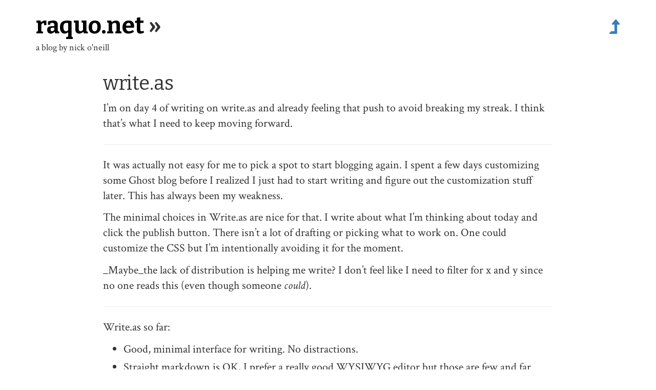

--- FILE ---
content_type: text/html; charset=UTF-8
request_url: https://raquo.net/2018/08/write-as/
body_size: 1612
content:
<!DOCTYPE html>
<html class="no-js" lang="en-US">

<head>
  <meta charset="utf-8" />
  <title>write.as » raquo.net</title>
  <meta name="description"
    content="" />
  <meta name="viewport" content="width=device-width, initial-scale=1.0" />
  <meta name="generator" content="Hugo 0.133.0">

  <link rel="alternate" type="application/rss+xml" title="raquo.net Feed" href="https://raquo.net/index.xml" />
  <link href="https://raquo.net/2018/08/write-as/" rel="canonical" />

  <meta property="og:title"
    content="write.as ★ raquo.net" />
  <meta property="og:description"
    content="" />
  
  <meta property="og:url" content="https://raquo.net/2018/08/write-as/" />

  <meta name="twitter:title"
    content="write.as ★ raquo.net" />
  <meta name="twitter:description"
    content="" />
  
  

  <link href="https://sfba.social/@nickoneill" rel="me">
  <link href="//fonts.googleapis.com/css?family=Crimson+Text:400,400italic,700,700italic|Bitter:400,500,700,400italic"
    rel="stylesheet" type="text/css" />
  <link href="//netdna.bootstrapcdn.com/font-awesome/4.0.3/css/font-awesome.css" rel="stylesheet" />

  <link rel="shortcut icon" href="/favicon.ico" type="image/x-icon" />
  <link rel="stylesheet" href="/css/main.css" />
  
  <script defer data-domain="raquo.net" src="https://plausible.io/js/script.js"></script>
</head>

<body class="home blog">
  <div class="wrap container" role="document">
    <nav>
      
      <a href="https://raquo.net/"><i class="fa fa-level-up"></i></a>
    </nav>
    <h1 class="site-title"><a href="https://raquo.net/">raquo.net</a> &raquo;</h1>
    <p>a blog by nick o&#39;neill</p>
    <div class="content row">
      <main class="main" role="main">
<article class="">
  
  <header>
    <h2 class="entry-title">write.as</h2>
  </header>
  
  <div class="entry-content"><p>I&rsquo;m on day 4 of writing on write.as and already feeling that push to avoid breaking my streak. I think that&rsquo;s what I need to keep moving forward.</p>
<hr>
<p>It was actually not easy for me to pick a spot to start blogging again. I spent a few days customizing some Ghost blog before I realized I just had to start writing and figure out the customization stuff later. This has always been my weakness.</p>
<p>The minimal choices in Write.as are nice for that. I write about what I&rsquo;m thinking about today and click the publish button. There isn&rsquo;t a lot of drafting or picking what to work on. One could customize the CSS but I&rsquo;m intentionally avoiding it for the moment.</p>
<p>_Maybe_the lack of distribution is helping me write? I don&rsquo;t feel like I need to filter for x and y since no one reads this (even though someone <em>could</em>).</p>
<hr>
<p>Write.as so far:</p>
<ul>
<li>Good, minimal interface for writing. No distractions. </li>
<li>Straight markdown is OK, I prefer a really good WYSIWYG editor but those are few and far between.  I used the beta interface for writing in Ghost for a few days too and really liked how easy it was to get WYSIWYG (and embedding!) without a massive toolbar to pick everything.  </li>
<li>No embeds, which is shit for when I want to write about a tweet I saw or a youtube video. </li>
<li>Not really easy to upload photos or post from a phone. I don&rsquo;t do this a lot right now, but would like a place for photos that are less performative than instagram. </li>
</ul>
<hr>
<p>Tomorrow maybe we&rsquo;ll talk about trackbacks.</p>
</div>

  
  <a href="https://raquo.net/2018/08/write-as/">
    <time class="published" datetime="2018-08-27 07:00:00 &#43;0000 UTC">August 27, 2018 ❧</time>
  </a>
  
</article>
<hr />
</main>
    </div>
    <footer>
      <section class="archive">
        <h4>archive</h4>
        <ul>
          
          <li><a href="/archive/#2024">2024</a></li>
          
          <li><a href="/archive/#2023">2023</a></li>
          
          <li><a href="/archive/#2022">2022</a></li>
          
          <li><a href="/archive/#2021">2021</a></li>
          
          <li><a href="/archive/#2020">2020</a></li>
          
          <li><a href="/archive/#2019">2019</a></li>
          
          <li><a href="/archive/#2018">2018</a></li>
          
          <li><a href="/archive/#2016">2016</a></li>
          
          <li><a href="/archive/#2015">2015</a></li>
          
          <li><a href="/archive/#2014">2014</a></li>
          
        </ul>
      </section>
      <section class="quo">
        <h4>quos</h4>
        <ul>
          <li><a href="/raquo">raquo »</a></li>
          <li><a href="/laquo">laquo «</a></li>
          <li><a href="/rsquo">rsquo ’</a></li>
          <li><a href="/lsquo">lsquo ‘</a></li>
          <li><a href="/rsaquo">rsaquo ›</a></li>
          <li><a href="/lsaquo">lsaquo ‹</a></li>
          <li><a href="/rdquo">rdquo ”</a></li>
          <li><a href="/ldquo">ldquo “</a></li>
        </ul>
      </section>
      <section class="about">
        <h4>about</h4>
        <ul>
          
          <li><a href="mailto:nick@raquo.net">email</a></li>
          <li><a href="https://twitter.com/nickoneill/">twitter</a></li>
        </ul>
      </section>
    </footer>
  </div>
</body>

</html>